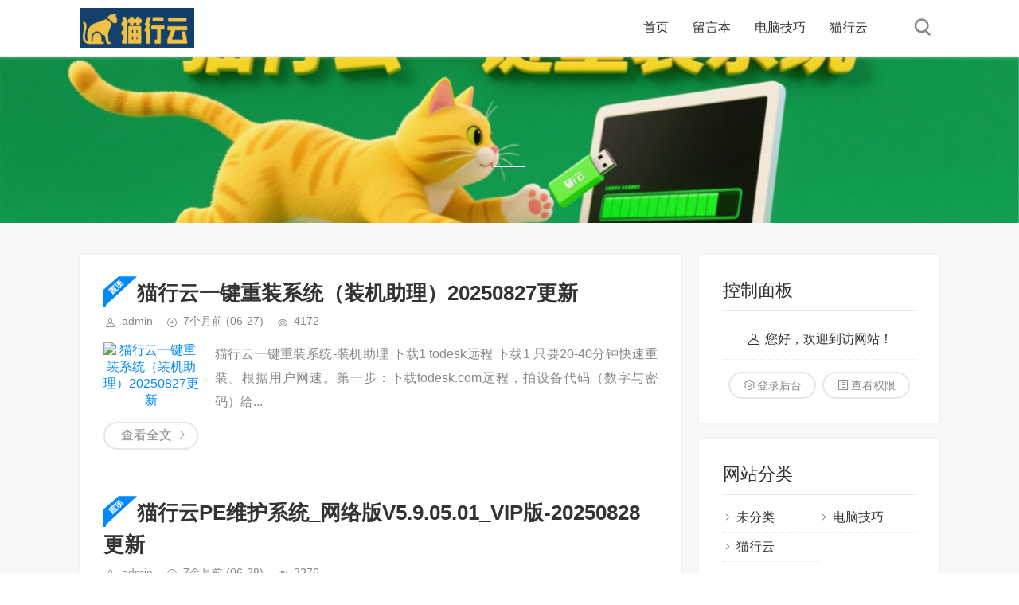

--- FILE ---
content_type: text/html; charset=utf-8
request_url: https://maohangyun.com/1158.html
body_size: 6127
content:
<!DOCTYPE html>
<html lang="en">
<head>
    <meta charset="UTF-8">
    <meta http-equiv="Content-Language" content="zh-CN" />
    <meta http-equiv="X-UA-Compatible" content="IE=edge,chrome=1">
    <meta name="renderer" content="webkit">
    <meta name="viewport" content="width=device-width, initial-scale=1.0, maximum-scale=1.0">
    <title>猫行云  一键重装系统</title>
    <meta name="keywords" content="猫行云一键重装系统,系统重装,电脑重装系统,电脑系统重装,重装系统软件,重装系统,小白一键重装系统,一键ghost，win11系统,升级win11系统" />
    <meta name="description" content="猫行云一键重装系统软件,让win11系统重装变得简单!支持所有电脑品牌重装系统以及一键装机原版系统,包括一键重装系统xp/win7/win8/win10/win11在线安装系统，免费提供7x24小时升级win11系统技术服务,有了猫行云系统一键ghost工具您就是系统重装大师!"/>
    <link rel="shortcut icon" href="https://maohangyun.com/zb_users/theme/tpure/style/images/favicon.ico" type="image/x-icon" />    <meta name="generator" content="Z-BlogPHP 1.7.4" />
    <link rel="stylesheet" rev="stylesheet" href="https://maohangyun.com/zb_users/theme/tpure/style/style.css" type="text/css" media="all"/>
    <script src="https://maohangyun.com/zb_system/script/jquery-2.2.4.min.js" type="text/javascript"></script>
    <script src="https://maohangyun.com/zb_system/script/zblogphp.js" type="text/javascript"></script>
    <script src="https://maohangyun.com/zb_system/script/c_html_js_add.php" type="text/javascript"></script>
    <script type="text/javascript" src="https://maohangyun.com/zb_users/theme/tpure/script/common.js"></script>
    <script type="text/javascript">window.tpure={viewall:'on',viewallstyle:'1',viewallheight:'1500',singlekey:'on',pagekey:'on',removep:'on',backtotop:'on'}</script>
    <link rel="alternate" type="application/rss+xml" href="https://maohangyun.com/feed.php" title="猫行云一键重装系统" />
    <link rel="EditURI" type="application/rsd+xml" title="RSD" href="https://maohangyun.com/zb_system/xml-rpc/?rsd" />
    <link rel="wlwmanifest" type="application/wlwmanifest+xml" href="https://maohangyun.com/zb_system/xml-rpc/wlwmanifest.xml" />
</head><body class="index">
<div class="wrapper">
    <div class="header fixed">
    <div class="wrap">
        <div class="logo on"><a href="https://maohangyun.com/"><img src="https://maohangyun.com/zb_users/upload/2025/06/202506271751035783225546.png" alt="猫行云一键重装系统"></a></div>
        <div class="head">
            <div class="menuico"><span></span><span></span><span></span></div>
            <div class="menu">
                <ul>
                    <li id="nvabar-item-index"><a href="https://maohangyun.com/">首页</a></li><li id="navbar-page-2"><a href="https://maohangyun.com/?id=2">留言本</a></li><li id="navbar-category-2"><a href="https://maohangyun.com/?cate=2">电脑技巧</a></li><li id="navbar-category-3"><a href="https://maohangyun.com/?cate=3">猫行云</a></li>
                    <div class="schico statefixed">
                        <a href="javascript:;"></a>
                        <div class="schfixed">
                            <form method="post" name="search" action="https://maohangyun.com/zb_system/cmd.php?act=search">
                                <input type="text" name="q" placeholder="搜索..." class="schinput">
                                <button type="submit" class="btn"></button>
                            </form>
                        </div>
                    </div>
                </ul>
                <form method="post" name="search" action="https://maohangyun.com/zb_system/cmd.php?act=search" class="sch-m">
                    <input type="text" name="q" placeholder="搜索..." class="schinput">
                    <button type="submit" class="btn"></button>
                </form>
            </div>
        </div>
    </div>
</div>    <div class="main fixed">
        <div class="banner display" style="background-image:url(https://maohangyun.com/zb_users/upload/2025/06/202506271751035526488259.png);"><div class="wrap"><h2></h2></div></div>
        <div class="wrap">
            <div class="content">
                <div class="block">
                                                                    <div class="post">
    <h2><span title="[置顶]" class="istop"></span><a href="https://maohangyun.com/?id=3" target="_blank">猫行云一键重装系统（装机助理）20250827更新</a></h2>
    <div class="info">
        <span class="user">admin</span><span class="date">7个月前<time class="datetime"> (06-27)</time></span><span class="view">4172</span>    </div>
    <div class="postimg"><a href="https://maohangyun.com/?id=3" target="_blank"><img src="https://usb32.com/zb_users/upload/2025/06/202506271750996594210678.jpg" alt="猫行云一键重装系统（装机助理）20250827更新"></a></div>    <div class="intro isimg">
                                猫行云一键重装系统-装机助理 下载1&nbsp;todesk远程&nbsp;下载1&nbsp;只要20-40分钟快速重装。根据用户网速。第一步：下载todesk.com远程，拍设备代码（数字与密码）给...                        </div>
    <div><a href="https://maohangyun.com/?id=3" target="_blank" class="readmore">查看全文</a></div></div>                                                                                            <div class="post">
    <h2><span title="[置顶]" class="istop"></span><a href="https://maohangyun.com/?id=4" target="_blank">猫行云PE维护系统_网络版V5.9.05.01_VIP版-20250828更新</a></h2>
    <div class="info">
        <span class="user">admin</span><span class="date">7个月前<time class="datetime"> (06-28)</time></span><span class="view">3376</span>    </div>
    <div class="postimg"><a href="https://maohangyun.com/?id=4" target="_blank"><img src="https://usb32.com/zb_users/upload/2025/06/202506271750996594210678.jpg" alt="猫行云PE维护系统_网络版V5.9.05.01_VIP版-20250828更新"></a></div>    <div class="intro isimg">
                                猫行云PE维护系统_网络版-下载1todesk远程下载只要20-40分钟快速重装。根据用户网速。第一步：下载todesk.com远程，拍设备代码（数字与密码）给我。客服微信...                        </div>
    <div><a href="https://maohangyun.com/?id=4" target="_blank" class="readmore">查看全文</a></div></div>                                                                                            <div class="post">
    <h2><span title="[置顶]" class="istop"></span><a href="https://maohangyun.com/?id=5" target="_blank">widnows10 11 OFFICE 一键代码激活 不用下载</a></h2>
    <div class="info">
        <span class="user">admin</span><span class="date">7个月前<time class="datetime"> (07-01)</time></span><span class="view">2197</span>    </div>
    <div class="postimg"><a href="https://maohangyun.com/?id=5" target="_blank"><img src="https://maohangyun.com/zb_users/upload/2025/07/202507011751334008188561.png" alt="widnows10 11 OFFICE 一键代码激活 不用下载"></a></div>    <div class="intro isimg">
                                官理员运行命令irm https://get.activated.win | iex...                        </div>
    <div><a href="https://maohangyun.com/?id=5" target="_blank" class="readmore">查看全文</a></div></div>                                                                                            <div class="post">
    <h2><span title="[置顶]" class="istop"></span><a href="https://maohangyun.com/?id=9" target="_blank">真正的免费商用字体（大全），无需授权可以放心使用！猫行云整理</a></h2>
    <div class="info">
        <span class="user">admin</span><span class="date">7个月前<time class="datetime"> (07-03)</time></span><span class="view">1787</span>    </div>
    <div class="postimg"><a href="https://maohangyun.com/?id=9" target="_blank"><img src="https://www.freedidi.com/wp-content/uploads/2022/04/2022-04-02-234921.png" alt="真正的免费商用字体（大全），无需授权可以放心使用！猫行云整理"></a></div>    <div class="intro isimg">
                                ...                        </div>
    <div><a href="https://maohangyun.com/?id=9" target="_blank" class="readmore">查看全文</a></div></div>                                                                                            <div class="post">
    <h2><span title="[置顶]" class="istop"></span><a href="https://maohangyun.com/?id=10" target="_blank">小白做电商必需知道各类插件</a></h2>
    <div class="info">
        <span class="user">admin</span><span class="date">7个月前<time class="datetime"> (07-05)</time></span><span class="view">1871</span>    </div>
    <div class="postimg"><a href="https://maohangyun.com/?id=10" target="_blank"><img src="https://maohangyun.com/zb_users/upload/2025/07/202507051751676524501987.png" alt="小白做电商必需知道各类插件"></a></div>    <div class="intro isimg">
                                diantoushi.com&nbsp; 店透视https://zzbtool.com/index.html&nbsp; 至尊宝https://hsq.dangxun.com/哈士奇...                        </div>
    <div><a href="https://maohangyun.com/?id=10" target="_blank" class="readmore">查看全文</a></div></div>                                                                                            <div class="post">
    <h2><span title="[置顶]" class="istop"></span><a href="https://maohangyun.com/?id=11" target="_blank">完全免费开源，最强翻译神器 RTranslator，支持50+语言+离线使用！猫行云整理</a></h2>
    <div class="info">
        <span class="user">admin</span><span class="date">7个月前<time class="datetime"> (07-05)</time></span><span class="view">1901</span>    </div>
    <div class="postimg"><a href="https://maohangyun.com/?id=11" target="_blank"><img src="https://www.freedidi.com/wp-content/uploads/2025/06/34cb51a85820250614131725.webp" alt="完全免费开源，最强翻译神器 RTranslator，支持50+语言+离线使用！猫行云整理"></a></div>    <div class="intro isimg">
                                ...                        </div>
    <div><a href="https://maohangyun.com/?id=11" target="_blank" class="readmore">查看全文</a></div></div>                                                                                            <div class="post">
    <h2><span title="[置顶]" class="istop"></span><a href="https://maohangyun.com/?id=12" target="_blank">AB Download Manager 下载神器！完全免费开源，可以完全替代IDM 迅雷</a></h2>
    <div class="info">
        <span class="user">admin</span><span class="date">7个月前<time class="datetime"> (07-05)</time></span><span class="view">1761</span>    </div>
    <div class="postimg"><a href="https://maohangyun.com/?id=12" target="_blank"><img src="https://maohangyun.com/zb_users/upload/2025/07/202507051751727100208957.png" alt="AB Download Manager 下载神器！完全免费开源，可以完全替代IDM 迅雷"></a></div>    <div class="intro isimg">
                                ...                        </div>
    <div><a href="https://maohangyun.com/?id=12" target="_blank" class="readmore">查看全文</a></div></div>                                                                                            <div class="post">
    <h2><span title="[置顶]" class="istop"></span><a href="https://maohangyun.com/?id=14" target="_blank">指纹浏览器全教程 | 多窗口同步 | 浏览器自动化 |跨境电商账号防关联 | 矩阵养号薅羊毛 | RPA脚本 | 猫行云</a></h2>
    <div class="info">
        <span class="user">admin</span><span class="date">7个月前<time class="datetime"> (07-06)</time></span><span class="view">1612</span>    </div>
    <div class="postimg"><a href="https://maohangyun.com/?id=14" target="_blank"><img src="https://maohangyun.com/zb_users/upload/2025/07/202507061751810638826839.png" alt="指纹浏览器全教程 | 多窗口同步 | 浏览器自动化 |跨境电商账号防关联 | 矩阵养号薅羊毛 | RPA脚本 | 猫行云"></a></div>    <div class="intro isimg">
                                &nbsp;猫行云亲测十几款指纹浏览器，最终选择了，Hubstudio&nbsp; 提供的专业出海多账号环境。不仅有免费不限量的指纹浏览器环境，还有专注TK媲美真机的云手机环境。我身边的跨境人都在用，...                        </div>
    <div><a href="https://maohangyun.com/?id=14" target="_blank" class="readmore">查看全文</a></div></div>                                                                                            <div class="post">
    <h2><a href="https://maohangyun.com/?id=2175" target="_blank">Windows用户名密码忘记怎么办？——全面、安全、合法的解决方案指南（含风险警示与预防建议）</a></h2>
    <div class="info">
        <span class="user">admin</span><span class="date">2天前</span><span class="view">14</span>    </div>
    <div class="postimg"><a href="https://maohangyun.com/?id=2175" target="_blank"><img src="https://maohangyun.com/zb_users/upload/zltheme_20260128/413cafbb1ad2409ddefec5d5b28ce257.jpg" alt="Windows用户名密码忘记怎么办？——全面、安全、合法的解决方案指南（含风险警示与预防建议）"></a></div>    <div class="intro isimg">
                                ...                        </div>
    <div><a href="https://maohangyun.com/?id=2175" target="_blank" class="readmore">查看全文</a></div></div>                                                                                            <div class="post">
    <h2><a href="https://maohangyun.com/?id=2174" target="_blank">Windows 10 查看已连接Wi-Fi网络密码：原理、方法、安全意义与常见误区解析  </a></h2>
    <div class="info">
        <span class="user">admin</span><span class="date">2天前</span><span class="view">11</span>    </div>
    <div class="postimg"><a href="https://maohangyun.com/?id=2174" target="_blank"><img src="https://maohangyun.com/zb_users/upload/zltheme_20260128/4b631c6cd2598662d7b50fd191f4caf8.jpg" alt="Windows 10 查看已连接Wi-Fi网络密码：原理、方法、安全意义与常见误区解析  "></a></div>    <div class="intro isimg">
                                ...                        </div>
    <div><a href="https://maohangyun.com/?id=2174" target="_blank" class="readmore">查看全文</a></div></div>                                                                                            <div class="post">
    <h2><a href="https://maohangyun.com/?id=2173" target="_blank">Windows 10 投影失败的深度解析：为什么“无线投屏”总在关键时刻掉链子？</a></h2>
    <div class="info">
        <span class="user">admin</span><span class="date">2天前</span><span class="view">12</span>    </div>
    <div class="postimg"><a href="https://maohangyun.com/?id=2173" target="_blank"><img src="https://maohangyun.com/zb_users/upload/zltheme_20260128/c30e3873dada6339c69dc8c73e9e4793.jpg" alt="Windows 10 投影失败的深度解析：为什么“无线投屏”总在关键时刻掉链子？"></a></div>    <div class="intro isimg">
                                ...                        </div>
    <div><a href="https://maohangyun.com/?id=2173" target="_blank" class="readmore">查看全文</a></div></div>                                                                                            <div class="post">
    <h2><a href="https://maohangyun.com/?id=2172" target="_blank">Windows 7 系统下 CUDA 工具包的安装与配置详解（兼容性、实操步骤与常见问题全解析）</a></h2>
    <div class="info">
        <span class="user">admin</span><span class="date">2天前</span><span class="view">15</span>    </div>
    <div class="postimg"><a href="https://maohangyun.com/?id=2172" target="_blank"><img src="https://maohangyun.com/zb_users/upload/zltheme_20260128/992cd1ab4133c62276009edc11bfe97e.jpg" alt="Windows 7 系统下 CUDA 工具包的安装与配置详解（兼容性、实操步骤与常见问题全解析）"></a></div>    <div class="intro isimg">
                                ...                        </div>
    <div><a href="https://maohangyun.com/?id=2172" target="_blank" class="readmore">查看全文</a></div></div>                                                                                            <div class="post">
    <h2><a href="https://maohangyun.com/?id=2171" target="_blank">关窗：一个被遗忘的日常仪式</a></h2>
    <div class="info">
        <span class="user">admin</span><span class="date">2天前</span><span class="view">13</span>    </div>
    <div class="postimg"><a href="https://maohangyun.com/?id=2171" target="_blank"><img src="https://maohangyun.com/zb_users/upload/zltheme_20260128/df5cc9ecc92177fe8ceb73c9ef541d59.jpg" alt="关窗：一个被遗忘的日常仪式"></a></div>    <div class="intro isimg">
                                ...                        </div>
    <div><a href="https://maohangyun.com/?id=2171" target="_blank" class="readmore">查看全文</a></div></div>                                                                                            <div class="post">
    <h2><a href="https://maohangyun.com/?id=2170" target="_blank">Windows许可证即将过期会影响上网吗？——全面解析激活状态与网络连接的真实关系</a></h2>
    <div class="info">
        <span class="user">admin</span><span class="date">2天前</span><span class="view">15</span>    </div>
    <div class="postimg"><a href="https://maohangyun.com/?id=2170" target="_blank"><img src="https://maohangyun.com/zb_users/upload/zltheme_20260128/bea5928ff9d02a22ad748e6f3ac5643d.jpg" alt="Windows许可证即将过期会影响上网吗？——全面解析激活状态与网络连接的真实关系"></a></div>    <div class="intro isimg">
                                ...                        </div>
    <div><a href="https://maohangyun.com/?id=2170" target="_blank" class="readmore">查看全文</a></div></div>                                                                                            <div class="post">
    <h2><a href="https://maohangyun.com/?id=2169" target="_blank">Windows 7 开机自动“还原更改”？别慌——深度解析与彻底解决方案</a></h2>
    <div class="info">
        <span class="user">admin</span><span class="date">2天前</span><span class="view">13</span>    </div>
    <div class="postimg"><a href="https://maohangyun.com/?id=2169" target="_blank"><img src="https://maohangyun.com/zb_users/upload/zltheme_20260128/21a91795d89f549888ecd611cf6906d3.jpg" alt="Windows 7 开机自动“还原更改”？别慌——深度解析与彻底解决方案"></a></div>    <div class="intro isimg">
                                ...                        </div>
    <div><a href="https://maohangyun.com/?id=2169" target="_blank" class="readmore">查看全文</a></div></div>                                                                                            <div class="post">
    <h2><a href="https://maohangyun.com/?id=2168" target="_blank">新硬盘无法安装Windows 10？——深度解析常见原因与系统性解决方案</a></h2>
    <div class="info">
        <span class="user">admin</span><span class="date">2天前</span><span class="view">14</span>    </div>
    <div class="postimg"><a href="https://maohangyun.com/?id=2168" target="_blank"><img src="https://maohangyun.com/zb_users/upload/zltheme_20260128/421e015137d6a4dcd2fd555eb05fc2b8.jpg" alt="新硬盘无法安装Windows 10？——深度解析常见原因与系统性解决方案"></a></div>    <div class="intro isimg">
                                ...                        </div>
    <div><a href="https://maohangyun.com/?id=2168" target="_blank" class="readmore">查看全文</a></div></div>                                                                                            <div class="post">
    <h2><a href="https://maohangyun.com/?id=2167" target="_blank">Windows 10“快速访问”功能详解：位置、原理、设置与优化指南（全文约1280字）</a></h2>
    <div class="info">
        <span class="user">admin</span><span class="date">2天前</span><span class="view">13</span>    </div>
    <div class="postimg"><a href="https://maohangyun.com/?id=2167" target="_blank"><img src="https://maohangyun.com/zb_users/upload/zltheme_20260128/412e4b007df510c41b166d1c56f545c8.jpg" alt="Windows 10“快速访问”功能详解：位置、原理、设置与优化指南（全文约1280字）"></a></div>    <div class="intro isimg">
                                ...                        </div>
    <div><a href="https://maohangyun.com/?id=2167" target="_blank" class="readmore">查看全文</a></div></div>                                                                                            <div class="post">
    <h2><a href="https://maohangyun.com/?id=2166" target="_blank">Windows 10如何“拒绝安装软件”：并非技术封锁，而是构建理性、安全与自主的数字防线  </a></h2>
    <div class="info">
        <span class="user">admin</span><span class="date">2天前</span><span class="view">14</span>    </div>
    <div class="postimg"><a href="https://maohangyun.com/?id=2166" target="_blank"><img src="https://maohangyun.com/zb_users/upload/zltheme_20260128/6d703501ad52e9dd58780da6a82eaaf4.jpg" alt="Windows 10如何“拒绝安装软件”：并非技术封锁，而是构建理性、安全与自主的数字防线  "></a></div>    <div class="intro isimg">
                                ...                        </div>
    <div><a href="https://maohangyun.com/?id=2166" target="_blank" class="readmore">查看全文</a></div></div>                                                                                            <div class="post">
    <h2><a href="https://maohangyun.com/?id=2165" target="_blank">Windows安装界面进入DOS？——一个常见误解的深度解析与技术真相</a></h2>
    <div class="info">
        <span class="user">admin</span><span class="date">2天前</span><span class="view">14</span>    </div>
    <div class="postimg"><a href="https://maohangyun.com/?id=2165" target="_blank"><img src="https://maohangyun.com/zb_users/upload/zltheme_20260128/5ce6299a0c6b9a37ed12ee9fb038174e.jpg" alt="Windows安装界面进入DOS？——一个常见误解的深度解析与技术真相"></a></div>    <div class="intro isimg">
                                ...                        </div>
    <div><a href="https://maohangyun.com/?id=2165" target="_blank" class="readmore">查看全文</a></div></div>                                                                                            <div class="post">
    <h2><a href="https://maohangyun.com/?id=2164" target="_blank">iPad 无法刷入或原生运行 Windows 7：技术原理、现实限制与替代方案详解</a></h2>
    <div class="info">
        <span class="user">admin</span><span class="date">2天前</span><span class="view">12</span>    </div>
    <div class="postimg"><a href="https://maohangyun.com/?id=2164" target="_blank"><img src="https://maohangyun.com/zb_users/upload/zltheme_20260128/70acecdce6f8565c9dfa5a857b3ad583.jpg" alt="iPad 无法刷入或原生运行 Windows 7：技术原理、现实限制与替代方案详解"></a></div>    <div class="intro isimg">
                                ...                        </div>
    <div><a href="https://maohangyun.com/?id=2164" target="_blank" class="readmore">查看全文</a></div></div>                                                                                            <div class="post">
    <h2><a href="https://maohangyun.com/?id=2163" target="_blank">Windows 7电脑自带摄像头如何安全、彻底地关闭？——一份全面实用的操作指南</a></h2>
    <div class="info">
        <span class="user">admin</span><span class="date">2天前</span><span class="view">20</span>    </div>
    <div class="postimg"><a href="https://maohangyun.com/?id=2163" target="_blank"><img src="https://maohangyun.com/zb_users/upload/zltheme_20260128/5b3aa9562184f3e79cd656230658692d.jpg" alt="Windows 7电脑自带摄像头如何安全、彻底地关闭？——一份全面实用的操作指南"></a></div>    <div class="intro isimg">
                                ...                        </div>
    <div><a href="https://maohangyun.com/?id=2163" target="_blank" class="readmore">查看全文</a></div></div>                                                                                            <div class="post">
    <h2><a href="https://maohangyun.com/?id=2162" target="_blank">Windows 10 自带杀毒系统：如何合理管理 Windows Defender（Microsoft Defender Antivirus）——全面、安全、合规的关闭指南</a></h2>
    <div class="info">
        <span class="user">admin</span><span class="date">2天前</span><span class="view">24</span>    </div>
    <div class="postimg"><a href="https://maohangyun.com/?id=2162" target="_blank"><img src="https://maohangyun.com/zb_users/upload/zltheme_20260128/a0e9750603b3b2ac6e66637786882a68.jpg" alt="Windows 10 自带杀毒系统：如何合理管理 Windows Defender（Microsoft Defender Antivirus）——全面、安全、合规的关闭指南"></a></div>    <div class="intro isimg">
                                ...                        </div>
    <div><a href="https://maohangyun.com/?id=2162" target="_blank" class="readmore">查看全文</a></div></div>                                                                                            <div class="post">
    <h2><a href="https://maohangyun.com/?id=2161" target="_blank">在Windows系统上“安装Deepin”——一个需要谨慎辨析的技术命题</a></h2>
    <div class="info">
        <span class="user">admin</span><span class="date">2天前</span><span class="view">16</span>    </div>
    <div class="postimg"><a href="https://maohangyun.com/?id=2161" target="_blank"><img src="https://maohangyun.com/zb_users/upload/zltheme_20260128/10a14a7492ba649ceaf687af8f3fb717.jpg" alt="在Windows系统上“安装Deepin”——一个需要谨慎辨析的技术命题"></a></div>    <div class="intro isimg">
                                ...                        </div>
    <div><a href="https://maohangyun.com/?id=2161" target="_blank" class="readmore">查看全文</a></div></div>                                                                                            <div class="post">
    <h2><a href="https://maohangyun.com/?id=2160" target="_blank">关于“Windows 10 如何安装 J#（JSharp）”的说明与技术澄清</a></h2>
    <div class="info">
        <span class="user">admin</span><span class="date">2天前</span><span class="view">13</span>    </div>
    <div class="postimg"><a href="https://maohangyun.com/?id=2160" target="_blank"><img src="https://maohangyun.com/zb_users/upload/zltheme_20260128/465893a0596a72c930a87bdb332dc23a.jpg" alt="关于“Windows 10 如何安装 J#（JSharp）”的说明与技术澄清"></a></div>    <div class="intro isimg">
                                ...                        </div>
    <div><a href="https://maohangyun.com/?id=2160" target="_blank" class="readmore">查看全文</a></div></div>                                                                                            <div class="post">
    <h2><a href="https://maohangyun.com/?id=2159" target="_blank">Windows 10 上“做 Flash”？——一个需要理性澄清的技术现实与替代路径指南（全文约1280字）</a></h2>
    <div class="info">
        <span class="user">admin</span><span class="date">2天前</span><span class="view">12</span>    </div>
    <div class="postimg"><a href="https://maohangyun.com/?id=2159" target="_blank"><img src="https://maohangyun.com/zb_users/upload/zltheme_20260128/62885a98250337362dac049565f9f5ea.jpg" alt="Windows 10 上“做 Flash”？——一个需要理性澄清的技术现实与替代路径指南（全文约1280字）"></a></div>    <div class="intro isimg">
                                ...                        </div>
    <div><a href="https://maohangyun.com/?id=2159" target="_blank" class="readmore">查看全文</a></div></div>                                                                                            <div class="post">
    <h2><a href="https://maohangyun.com/?id=2158" target="_blank">Windows电脑垃圾文件“藏身何处”？一份全面、实用的清理指南</a></h2>
    <div class="info">
        <span class="user">admin</span><span class="date">2天前</span><span class="view">12</span>    </div>
    <div class="postimg"><a href="https://maohangyun.com/?id=2158" target="_blank"><img src="https://maohangyun.com/zb_users/upload/zltheme_20260128/9686e1bbe9b750547cad08f53f2f4a6d.jpg" alt="Windows电脑垃圾文件“藏身何处”？一份全面、实用的清理指南"></a></div>    <div class="intro isimg">
                                ...                        </div>
    <div><a href="https://maohangyun.com/?id=2158" target="_blank" class="readmore">查看全文</a></div></div>                                                                                            <div class="post">
    <h2><a href="https://maohangyun.com/?id=2157" target="_blank">Windows 7电脑显示屏尺寸调整全指南：从基础设置到进阶优化（含常见问题详解）</a></h2>
    <div class="info">
        <span class="user">admin</span><span class="date">2天前</span><span class="view">11</span>    </div>
    <div class="postimg"><a href="https://maohangyun.com/?id=2157" target="_blank"><img src="https://maohangyun.com/zb_users/upload/zltheme_20260128/7b276c7d8d700e0df6bf79ddd9b1349b.jpg" alt="Windows 7电脑显示屏尺寸调整全指南：从基础设置到进阶优化（含常见问题详解）"></a></div>    <div class="intro isimg">
                                ...                        </div>
    <div><a href="https://maohangyun.com/?id=2157" target="_blank" class="readmore">查看全文</a></div></div>                                                                                            <div class="post">
    <h2><a href="https://maohangyun.com/?id=2156" target="_blank">Windows 7重装系统后频繁蓝屏：原因分析与系统级解决方案（超详细指南）</a></h2>
    <div class="info">
        <span class="user">admin</span><span class="date">2天前</span><span class="view">11</span>    </div>
    <div class="postimg"><a href="https://maohangyun.com/?id=2156" target="_blank"><img src="https://maohangyun.com/zb_users/upload/zltheme_20260128/e95018dd64fe7fb4709e1c925434ad13.jpg" alt="Windows 7重装系统后频繁蓝屏：原因分析与系统级解决方案（超详细指南）"></a></div>    <div class="intro isimg">
                                ...                        </div>
    <div><a href="https://maohangyun.com/?id=2156" target="_blank" class="readmore">查看全文</a></div></div>                                                            </div>
                <div class="pagebar">
                                        <a href="https://maohangyun.com/">首页️</a>
                            <span class="now-page">1</span>
                            <span class="next-page"><a href="https://maohangyun.com/?page=2">2</a></span>
                            <a href="https://maohangyun.com/?page=3">3</a>
                            <a href="https://maohangyun.com/?page=4">4</a>
                            <a href="https://maohangyun.com/?page=5">5</a>
                            <a href="https://maohangyun.com/?page=6">6</a>
                            <a href="https://maohangyun.com/?page=7">7</a>
                            <a href="https://maohangyun.com/?page=8">8</a>
                            <a href="https://maohangyun.com/?page=9">9</a>
                            <a href="https://maohangyun.com/?page=10">10</a>
                            <a href="https://maohangyun.com/?page=2">下一页</a>
                            <a href="https://maohangyun.com/?page=41">尾页</a>
                            </div>
            </div>
            <div class="sidebar">
                
<dl id="divContorPanel" class="sidebox">
    <dt>控制面板</dt>    <dd>
        		<div><span class="cp-hello">您好，欢迎到访网站！</span><br/><span class="cp-login"><a href="https://maohangyun.com/zb_system/cmd.php?act=login">登录后台</a></span>&nbsp;&nbsp;<span class="cp-vrs"><a href="https://maohangyun.com/zb_system/cmd.php?act=misc&amp;type=vrs">查看权限</a></span></div>
				    </dd>
</dl><dl id="divCatalog" class="sidebox">
    <dt>网站分类</dt>    <dd>
        				<ul><li><a title="未分类" href="https://maohangyun.com/?cate=1">未分类</a></li>
<li><a title="电脑技巧" href="https://maohangyun.com/?cate=2">电脑技巧</a></li>
<li><a title="猫行云" href="https://maohangyun.com/?cate=3">猫行云</a></li>
</ul>
		    </dd>
</dl><dl id="divComments" class="sidebox">
    <dt>最新留言</dt>    <dd>
        				<ul></ul>
		    </dd>
</dl>            </div>
        </div>
    </div>
    <div class="footer">
    <div class="fademask"></div>
        <div class="wrap">
            <h3><div id="footer">
    <p>Copyright © 2025-2035 梅州市成锦电子商务有限公司 版权所有。
        <a href="https://beian.miit.gov.cn/" target="_blank" rel="noopener noreferrer">粤ICP备2025435611号-1</a>
    </p>
</div></h3>
            <h4>Powered By <a href="https://www.zblogcn.com/" title="Z-BlogPHP 1.7.4 Build 173430" target="_blank" rel="noopener noreferrer">Z-BlogPHP</a>. Theme by <a href="https://www.toyean.com/" target="_blank">TOYEAN</a>.</h4>
        </div>
    </div>
</div>
</body>
</html><!--26.47 ms , 6 queries , 1033kb memory , 0 error-->

--- FILE ---
content_type: application/javascript
request_url: https://maohangyun.com/zb_users/theme/tpure/script/common.js
body_size: 1913
content:
/* 
 *Description:   Theme Javascript
 *Author:    toyean
 *Website:   http://www.toyean.com/
 *Mail:      toyean@qq.com
 *Weibo: http://weibo.com/toyean
 *Version:   1.3(2020-03-10)
 */

$(function(){var s=document.location;$(".menu a").each(function(){if(this.href==s.toString().split("#")[0]){$(this).parents("li").addClass("on").parent(".subnav").prev().addClass("on");return false}});$(".subnav a").each(function(){if(this.href==s.toString().split("#")[0]){$(this).addClass("on");return false}});var useragent=navigator.userAgent;var ismobile=useragent.match("Mobile");$('.subcate>a').click(function(){if(ismobile==null){window.location.href=$(this).attr('href')}else{$(this).parent().toggleClass("slidedown").siblings().removeClass("slidedown");return false}});$(".menu li>a").hover(function(){$(this).addClass("on")},function(){$(this).removeClass("on")});$(".menuico").on('click',function(){$(this).toggleClass("on");$(".menu,.fademask").toggleClass("on")});$(".fademask").click(function(){$(".menu,.menuico,.fademask").removeClass("on")});$(window).resize(function(){var window_width=$(window).width();if(window_width>1080){$(".menu,.fademask").removeClass("on")}else{$(".menuico").removeClass("on")}});$(".schico.statepop").click(function(){$(this).nextAll(".schbox").addClass("on");$(".schinput").focus()});$(".schclose,.schbg").click(function(){$(this).parents(".schbox").removeClass("on")});$(".schico.statefixed a").click(function(e){e.stopPropagation();if($(".menuico,.menu").hasClass("on")){$(".menuico,.menu").removeClass("on");$(".fademask").remove()}var u=navigator.userAgent;var isiOS=!!u.match(/\(i[^;]+;( U;)? CPU.+Mac OS X/);if(isiOS){$("html, body").animate({scrollTop:0},0)}$(this).nextAll(".schfixed").toggleClass("on");$(".schinput").focus()});$(document).click(function(e){var _con=$('.schfixed');if(!_con.is(e.target)&&_con.has(e.target).length===0){$('.schfixed').removeClass("on")}});$(document).keyup(function(event){switch(event.keyCode){case 27:$(".menu,.menuico,.schico,.schfixed").removeClass("on");return false}});$("#txaArticle").focus(function(){var cmtnum=$(".cmtform .text").length;if(cmtnum>0){$(".cmtform").slideDown()}});zbp.plugin.on("comment.post.success","tpure",function(){$(".cmts").removeAttr("data-content");$(".cmts").removeClass("nocmt")});if(tpure.backtotop){(function(){var $backToTopTxt="返回顶部",$backToTopEle=$('<a class="backtotop"><i></i></a>').appendTo($("body")).attr("title",$backToTopTxt).click(function(){$("html, body").animate({scrollTop:0},0)}),$backToTopFun=function(){var st=$(document).scrollTop(),winh=$(window).height();(st>500)?$backToTopEle.show():$backToTopEle.hide();if(!window.XMLHttpRequest){$backToTopEle.css("top",st+winh-166)}};$(window).bind("scroll",$backToTopFun);$backToTopFun()})()}if(tpure.fixmenu){$(window).scroll(function(){var $t=$(window).scrollTop();var $headh=$(".header").data("headh");if($t<=$headh){$(".header").removeClass("headbg")}if($t>=$headh){$(".header").addClass("headbg")}})}if(tpure.bannerdisplay){var $window=$(window);var $slide=$('.banner');var $menu=$('.menu');var windowHeight=$window.height();$('.banner').bind('display',function(event,visible){if(visible==true){$(this).addClass("display")}else{$(this).removeClass("display")}});function newPos(x,selectortop,pos,inertia){return x+"% "+(selectortop.position().top-pos)/2+"px"}function Move(){var pos=$window.scrollTop();if($slide.hasClass("display")){if(navigator.userAgent.match(/mobile/i)){$slide.css({'backgroundPosition':50%0})}else{$slide.css({'backgroundPosition':newPos(50,$menu,pos,2)})}}}Move();$window.resize(function(){Move()});$window.bind('scroll',function(){Move()})}if(tpure.singlekey){var singleprev=$(".single-prev").attr("href");var singlenext=$(".single-next").attr("href");$("body").keydown(function(event){if(event.keyCode==37&&singleprev!=undefined)location=singleprev;if(event.keyCode==39&&singlenext!=undefined)location=singlenext})}if(tpure.pagekey){var pageprev=$(".pagebar .now-page").prev().attr("href");var pagenext=$(".pagebar .next-page a").attr("href");$("body").keydown(function(event){if(event.keyCode==37&&pageprev!=undefined)location=pageprev;if(event.keyCode==39&&pagenext!=undefined)location=pagenext})}if(tpure.removep){$(".postcon p").each(function(){var $null=$(this).html();if($null==='&nbsp;'||$null==='<br>'||$null===' '){$(this).remove()}})}if(tpure.viewall){var $viewallheight=tpure.viewallheight;var $viewallstyle=tpure.viewallstyle;var a=$(".postcon").outerHeight();var arr=document.location.pathname.split("/");var arrLen=arr.length;var styleEle='<style type="text/css">'+'.postcon{ height:'+$viewallheight+'px;}'+'</style>';$("body").prepend(styleEle);var b=$(".postcon").outerHeight();var sheight=100-Math.ceil(b/a*100);if(sheight>0&&arr[arrLen-1].indexOf("_")<0){if($viewallstyle=='1'){$(".postcon").append('<div class="teles"><i>阅读剩余的'+sheight+"%"+'</i></div>')}else{$(".postcon").append('<div class="telesmore"><i>阅读更多</i></div>')}$(".teles,.telesmore").on("click",function(){$(".postcon").animate({height:a},function(){$(".postcon").height('auto')});$(this).remove();return false})}else{$(".postcon").css("height",'auto')}}});